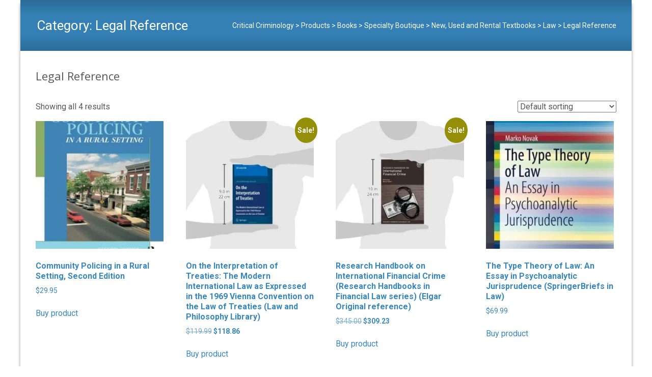

--- FILE ---
content_type: text/html; charset=UTF-8
request_url: https://critcrim.org/product-category/283155-books/2349030011-specialty-boutique/465600-new-used-and-rental-textbooks/468222-law/491516-legal-reference
body_size: 17494
content:
<!DOCTYPE html>
<html lang="en-US">
<head>
	<meta charset="UTF-8">
	<meta name="viewport" content="width=device-width">
	 
	<link rel="profile" href="http://gmpg.org/xfn/11">
	<link rel="pingback" href="https://critcrim.org/xmlrpc.php">
	<title>Legal Reference &#8211; Critical Criminology</title>
<meta name='robots' content='max-image-preview:large' />
	<style>img:is([sizes="auto" i], [sizes^="auto," i]) { contain-intrinsic-size: 3000px 1500px }</style>
	<script>window._wca = window._wca || [];</script>
<link rel='dns-prefetch' href='//stats.wp.com' />
<link rel='dns-prefetch' href='//secure.gravatar.com' />
<link rel='dns-prefetch' href='//cdn.jsdelivr.net' />
<link rel='dns-prefetch' href='//netdna.bootstrapcdn.com' />
<link rel='dns-prefetch' href='//maxcdn.bootstrapcdn.com' />
<link rel='dns-prefetch' href='//fonts.googleapis.com' />
<link rel='dns-prefetch' href='//v0.wordpress.com' />
<link rel='preconnect' href='//i0.wp.com' />
<link rel="alternate" type="application/rss+xml" title="Critical Criminology &raquo; Feed" href="https://critcrim.org/feed" />
<link rel="alternate" type="application/rss+xml" title="Critical Criminology &raquo; Comments Feed" href="https://critcrim.org/comments/feed" />
<link rel="alternate" type="application/rss+xml" title="Critical Criminology &raquo; Legal Reference Category Feed" href="https://critcrim.org/product-category/283155-books/2349030011-specialty-boutique/465600-new-used-and-rental-textbooks/468222-law/491516-legal-reference/feed" />
<script type="text/javascript">
/* <![CDATA[ */
window._wpemojiSettings = {"baseUrl":"https:\/\/s.w.org\/images\/core\/emoji\/16.0.1\/72x72\/","ext":".png","svgUrl":"https:\/\/s.w.org\/images\/core\/emoji\/16.0.1\/svg\/","svgExt":".svg","source":{"concatemoji":"https:\/\/critcrim.org\/wp-includes\/js\/wp-emoji-release.min.js?ver=6.8.3"}};
/*! This file is auto-generated */
!function(s,n){var o,i,e;function c(e){try{var t={supportTests:e,timestamp:(new Date).valueOf()};sessionStorage.setItem(o,JSON.stringify(t))}catch(e){}}function p(e,t,n){e.clearRect(0,0,e.canvas.width,e.canvas.height),e.fillText(t,0,0);var t=new Uint32Array(e.getImageData(0,0,e.canvas.width,e.canvas.height).data),a=(e.clearRect(0,0,e.canvas.width,e.canvas.height),e.fillText(n,0,0),new Uint32Array(e.getImageData(0,0,e.canvas.width,e.canvas.height).data));return t.every(function(e,t){return e===a[t]})}function u(e,t){e.clearRect(0,0,e.canvas.width,e.canvas.height),e.fillText(t,0,0);for(var n=e.getImageData(16,16,1,1),a=0;a<n.data.length;a++)if(0!==n.data[a])return!1;return!0}function f(e,t,n,a){switch(t){case"flag":return n(e,"\ud83c\udff3\ufe0f\u200d\u26a7\ufe0f","\ud83c\udff3\ufe0f\u200b\u26a7\ufe0f")?!1:!n(e,"\ud83c\udde8\ud83c\uddf6","\ud83c\udde8\u200b\ud83c\uddf6")&&!n(e,"\ud83c\udff4\udb40\udc67\udb40\udc62\udb40\udc65\udb40\udc6e\udb40\udc67\udb40\udc7f","\ud83c\udff4\u200b\udb40\udc67\u200b\udb40\udc62\u200b\udb40\udc65\u200b\udb40\udc6e\u200b\udb40\udc67\u200b\udb40\udc7f");case"emoji":return!a(e,"\ud83e\udedf")}return!1}function g(e,t,n,a){var r="undefined"!=typeof WorkerGlobalScope&&self instanceof WorkerGlobalScope?new OffscreenCanvas(300,150):s.createElement("canvas"),o=r.getContext("2d",{willReadFrequently:!0}),i=(o.textBaseline="top",o.font="600 32px Arial",{});return e.forEach(function(e){i[e]=t(o,e,n,a)}),i}function t(e){var t=s.createElement("script");t.src=e,t.defer=!0,s.head.appendChild(t)}"undefined"!=typeof Promise&&(o="wpEmojiSettingsSupports",i=["flag","emoji"],n.supports={everything:!0,everythingExceptFlag:!0},e=new Promise(function(e){s.addEventListener("DOMContentLoaded",e,{once:!0})}),new Promise(function(t){var n=function(){try{var e=JSON.parse(sessionStorage.getItem(o));if("object"==typeof e&&"number"==typeof e.timestamp&&(new Date).valueOf()<e.timestamp+604800&&"object"==typeof e.supportTests)return e.supportTests}catch(e){}return null}();if(!n){if("undefined"!=typeof Worker&&"undefined"!=typeof OffscreenCanvas&&"undefined"!=typeof URL&&URL.createObjectURL&&"undefined"!=typeof Blob)try{var e="postMessage("+g.toString()+"("+[JSON.stringify(i),f.toString(),p.toString(),u.toString()].join(",")+"));",a=new Blob([e],{type:"text/javascript"}),r=new Worker(URL.createObjectURL(a),{name:"wpTestEmojiSupports"});return void(r.onmessage=function(e){c(n=e.data),r.terminate(),t(n)})}catch(e){}c(n=g(i,f,p,u))}t(n)}).then(function(e){for(var t in e)n.supports[t]=e[t],n.supports.everything=n.supports.everything&&n.supports[t],"flag"!==t&&(n.supports.everythingExceptFlag=n.supports.everythingExceptFlag&&n.supports[t]);n.supports.everythingExceptFlag=n.supports.everythingExceptFlag&&!n.supports.flag,n.DOMReady=!1,n.readyCallback=function(){n.DOMReady=!0}}).then(function(){return e}).then(function(){var e;n.supports.everything||(n.readyCallback(),(e=n.source||{}).concatemoji?t(e.concatemoji):e.wpemoji&&e.twemoji&&(t(e.twemoji),t(e.wpemoji)))}))}((window,document),window._wpemojiSettings);
/* ]]> */
</script>
<style id='wp-emoji-styles-inline-css' type='text/css'>

	img.wp-smiley, img.emoji {
		display: inline !important;
		border: none !important;
		box-shadow: none !important;
		height: 1em !important;
		width: 1em !important;
		margin: 0 0.07em !important;
		vertical-align: -0.1em !important;
		background: none !important;
		padding: 0 !important;
	}
</style>
<link rel='stylesheet' id='wp-block-library-css' href='https://critcrim.org/wp-includes/css/dist/block-library/style.min.css?ver=6.8.3' type='text/css' media='all' />
<style id='wp-block-library-theme-inline-css' type='text/css'>
.wp-block-audio :where(figcaption){color:#555;font-size:13px;text-align:center}.is-dark-theme .wp-block-audio :where(figcaption){color:#ffffffa6}.wp-block-audio{margin:0 0 1em}.wp-block-code{border:1px solid #ccc;border-radius:4px;font-family:Menlo,Consolas,monaco,monospace;padding:.8em 1em}.wp-block-embed :where(figcaption){color:#555;font-size:13px;text-align:center}.is-dark-theme .wp-block-embed :where(figcaption){color:#ffffffa6}.wp-block-embed{margin:0 0 1em}.blocks-gallery-caption{color:#555;font-size:13px;text-align:center}.is-dark-theme .blocks-gallery-caption{color:#ffffffa6}:root :where(.wp-block-image figcaption){color:#555;font-size:13px;text-align:center}.is-dark-theme :root :where(.wp-block-image figcaption){color:#ffffffa6}.wp-block-image{margin:0 0 1em}.wp-block-pullquote{border-bottom:4px solid;border-top:4px solid;color:currentColor;margin-bottom:1.75em}.wp-block-pullquote cite,.wp-block-pullquote footer,.wp-block-pullquote__citation{color:currentColor;font-size:.8125em;font-style:normal;text-transform:uppercase}.wp-block-quote{border-left:.25em solid;margin:0 0 1.75em;padding-left:1em}.wp-block-quote cite,.wp-block-quote footer{color:currentColor;font-size:.8125em;font-style:normal;position:relative}.wp-block-quote:where(.has-text-align-right){border-left:none;border-right:.25em solid;padding-left:0;padding-right:1em}.wp-block-quote:where(.has-text-align-center){border:none;padding-left:0}.wp-block-quote.is-large,.wp-block-quote.is-style-large,.wp-block-quote:where(.is-style-plain){border:none}.wp-block-search .wp-block-search__label{font-weight:700}.wp-block-search__button{border:1px solid #ccc;padding:.375em .625em}:where(.wp-block-group.has-background){padding:1.25em 2.375em}.wp-block-separator.has-css-opacity{opacity:.4}.wp-block-separator{border:none;border-bottom:2px solid;margin-left:auto;margin-right:auto}.wp-block-separator.has-alpha-channel-opacity{opacity:1}.wp-block-separator:not(.is-style-wide):not(.is-style-dots){width:100px}.wp-block-separator.has-background:not(.is-style-dots){border-bottom:none;height:1px}.wp-block-separator.has-background:not(.is-style-wide):not(.is-style-dots){height:2px}.wp-block-table{margin:0 0 1em}.wp-block-table td,.wp-block-table th{word-break:normal}.wp-block-table :where(figcaption){color:#555;font-size:13px;text-align:center}.is-dark-theme .wp-block-table :where(figcaption){color:#ffffffa6}.wp-block-video :where(figcaption){color:#555;font-size:13px;text-align:center}.is-dark-theme .wp-block-video :where(figcaption){color:#ffffffa6}.wp-block-video{margin:0 0 1em}:root :where(.wp-block-template-part.has-background){margin-bottom:0;margin-top:0;padding:1.25em 2.375em}
</style>
<style id='classic-theme-styles-inline-css' type='text/css'>
/*! This file is auto-generated */
.wp-block-button__link{color:#fff;background-color:#32373c;border-radius:9999px;box-shadow:none;text-decoration:none;padding:calc(.667em + 2px) calc(1.333em + 2px);font-size:1.125em}.wp-block-file__button{background:#32373c;color:#fff;text-decoration:none}
</style>
<link rel='stylesheet' id='mediaelement-css' href='https://critcrim.org/wp-includes/js/mediaelement/mediaelementplayer-legacy.min.css?ver=4.2.17' type='text/css' media='all' />
<link rel='stylesheet' id='wp-mediaelement-css' href='https://critcrim.org/wp-includes/js/mediaelement/wp-mediaelement.min.css?ver=6.8.3' type='text/css' media='all' />
<style id='jetpack-sharing-buttons-style-inline-css' type='text/css'>
.jetpack-sharing-buttons__services-list{display:flex;flex-direction:row;flex-wrap:wrap;gap:0;list-style-type:none;margin:5px;padding:0}.jetpack-sharing-buttons__services-list.has-small-icon-size{font-size:12px}.jetpack-sharing-buttons__services-list.has-normal-icon-size{font-size:16px}.jetpack-sharing-buttons__services-list.has-large-icon-size{font-size:24px}.jetpack-sharing-buttons__services-list.has-huge-icon-size{font-size:36px}@media print{.jetpack-sharing-buttons__services-list{display:none!important}}.editor-styles-wrapper .wp-block-jetpack-sharing-buttons{gap:0;padding-inline-start:0}ul.jetpack-sharing-buttons__services-list.has-background{padding:1.25em 2.375em}
</style>
<style id='global-styles-inline-css' type='text/css'>
:root{--wp--preset--aspect-ratio--square: 1;--wp--preset--aspect-ratio--4-3: 4/3;--wp--preset--aspect-ratio--3-4: 3/4;--wp--preset--aspect-ratio--3-2: 3/2;--wp--preset--aspect-ratio--2-3: 2/3;--wp--preset--aspect-ratio--16-9: 16/9;--wp--preset--aspect-ratio--9-16: 9/16;--wp--preset--color--black: #000000;--wp--preset--color--cyan-bluish-gray: #abb8c3;--wp--preset--color--white: #ffffff;--wp--preset--color--pale-pink: #f78da7;--wp--preset--color--vivid-red: #cf2e2e;--wp--preset--color--luminous-vivid-orange: #ff6900;--wp--preset--color--luminous-vivid-amber: #fcb900;--wp--preset--color--light-green-cyan: #7bdcb5;--wp--preset--color--vivid-green-cyan: #00d084;--wp--preset--color--pale-cyan-blue: #8ed1fc;--wp--preset--color--vivid-cyan-blue: #0693e3;--wp--preset--color--vivid-purple: #9b51e0;--wp--preset--gradient--vivid-cyan-blue-to-vivid-purple: linear-gradient(135deg,rgba(6,147,227,1) 0%,rgb(155,81,224) 100%);--wp--preset--gradient--light-green-cyan-to-vivid-green-cyan: linear-gradient(135deg,rgb(122,220,180) 0%,rgb(0,208,130) 100%);--wp--preset--gradient--luminous-vivid-amber-to-luminous-vivid-orange: linear-gradient(135deg,rgba(252,185,0,1) 0%,rgba(255,105,0,1) 100%);--wp--preset--gradient--luminous-vivid-orange-to-vivid-red: linear-gradient(135deg,rgba(255,105,0,1) 0%,rgb(207,46,46) 100%);--wp--preset--gradient--very-light-gray-to-cyan-bluish-gray: linear-gradient(135deg,rgb(238,238,238) 0%,rgb(169,184,195) 100%);--wp--preset--gradient--cool-to-warm-spectrum: linear-gradient(135deg,rgb(74,234,220) 0%,rgb(151,120,209) 20%,rgb(207,42,186) 40%,rgb(238,44,130) 60%,rgb(251,105,98) 80%,rgb(254,248,76) 100%);--wp--preset--gradient--blush-light-purple: linear-gradient(135deg,rgb(255,206,236) 0%,rgb(152,150,240) 100%);--wp--preset--gradient--blush-bordeaux: linear-gradient(135deg,rgb(254,205,165) 0%,rgb(254,45,45) 50%,rgb(107,0,62) 100%);--wp--preset--gradient--luminous-dusk: linear-gradient(135deg,rgb(255,203,112) 0%,rgb(199,81,192) 50%,rgb(65,88,208) 100%);--wp--preset--gradient--pale-ocean: linear-gradient(135deg,rgb(255,245,203) 0%,rgb(182,227,212) 50%,rgb(51,167,181) 100%);--wp--preset--gradient--electric-grass: linear-gradient(135deg,rgb(202,248,128) 0%,rgb(113,206,126) 100%);--wp--preset--gradient--midnight: linear-gradient(135deg,rgb(2,3,129) 0%,rgb(40,116,252) 100%);--wp--preset--font-size--small: 13px;--wp--preset--font-size--medium: 20px;--wp--preset--font-size--large: 36px;--wp--preset--font-size--x-large: 42px;--wp--preset--spacing--20: 0.44rem;--wp--preset--spacing--30: 0.67rem;--wp--preset--spacing--40: 1rem;--wp--preset--spacing--50: 1.5rem;--wp--preset--spacing--60: 2.25rem;--wp--preset--spacing--70: 3.38rem;--wp--preset--spacing--80: 5.06rem;--wp--preset--shadow--natural: 6px 6px 9px rgba(0, 0, 0, 0.2);--wp--preset--shadow--deep: 12px 12px 50px rgba(0, 0, 0, 0.4);--wp--preset--shadow--sharp: 6px 6px 0px rgba(0, 0, 0, 0.2);--wp--preset--shadow--outlined: 6px 6px 0px -3px rgba(255, 255, 255, 1), 6px 6px rgba(0, 0, 0, 1);--wp--preset--shadow--crisp: 6px 6px 0px rgba(0, 0, 0, 1);}:where(.is-layout-flex){gap: 0.5em;}:where(.is-layout-grid){gap: 0.5em;}body .is-layout-flex{display: flex;}.is-layout-flex{flex-wrap: wrap;align-items: center;}.is-layout-flex > :is(*, div){margin: 0;}body .is-layout-grid{display: grid;}.is-layout-grid > :is(*, div){margin: 0;}:where(.wp-block-columns.is-layout-flex){gap: 2em;}:where(.wp-block-columns.is-layout-grid){gap: 2em;}:where(.wp-block-post-template.is-layout-flex){gap: 1.25em;}:where(.wp-block-post-template.is-layout-grid){gap: 1.25em;}.has-black-color{color: var(--wp--preset--color--black) !important;}.has-cyan-bluish-gray-color{color: var(--wp--preset--color--cyan-bluish-gray) !important;}.has-white-color{color: var(--wp--preset--color--white) !important;}.has-pale-pink-color{color: var(--wp--preset--color--pale-pink) !important;}.has-vivid-red-color{color: var(--wp--preset--color--vivid-red) !important;}.has-luminous-vivid-orange-color{color: var(--wp--preset--color--luminous-vivid-orange) !important;}.has-luminous-vivid-amber-color{color: var(--wp--preset--color--luminous-vivid-amber) !important;}.has-light-green-cyan-color{color: var(--wp--preset--color--light-green-cyan) !important;}.has-vivid-green-cyan-color{color: var(--wp--preset--color--vivid-green-cyan) !important;}.has-pale-cyan-blue-color{color: var(--wp--preset--color--pale-cyan-blue) !important;}.has-vivid-cyan-blue-color{color: var(--wp--preset--color--vivid-cyan-blue) !important;}.has-vivid-purple-color{color: var(--wp--preset--color--vivid-purple) !important;}.has-black-background-color{background-color: var(--wp--preset--color--black) !important;}.has-cyan-bluish-gray-background-color{background-color: var(--wp--preset--color--cyan-bluish-gray) !important;}.has-white-background-color{background-color: var(--wp--preset--color--white) !important;}.has-pale-pink-background-color{background-color: var(--wp--preset--color--pale-pink) !important;}.has-vivid-red-background-color{background-color: var(--wp--preset--color--vivid-red) !important;}.has-luminous-vivid-orange-background-color{background-color: var(--wp--preset--color--luminous-vivid-orange) !important;}.has-luminous-vivid-amber-background-color{background-color: var(--wp--preset--color--luminous-vivid-amber) !important;}.has-light-green-cyan-background-color{background-color: var(--wp--preset--color--light-green-cyan) !important;}.has-vivid-green-cyan-background-color{background-color: var(--wp--preset--color--vivid-green-cyan) !important;}.has-pale-cyan-blue-background-color{background-color: var(--wp--preset--color--pale-cyan-blue) !important;}.has-vivid-cyan-blue-background-color{background-color: var(--wp--preset--color--vivid-cyan-blue) !important;}.has-vivid-purple-background-color{background-color: var(--wp--preset--color--vivid-purple) !important;}.has-black-border-color{border-color: var(--wp--preset--color--black) !important;}.has-cyan-bluish-gray-border-color{border-color: var(--wp--preset--color--cyan-bluish-gray) !important;}.has-white-border-color{border-color: var(--wp--preset--color--white) !important;}.has-pale-pink-border-color{border-color: var(--wp--preset--color--pale-pink) !important;}.has-vivid-red-border-color{border-color: var(--wp--preset--color--vivid-red) !important;}.has-luminous-vivid-orange-border-color{border-color: var(--wp--preset--color--luminous-vivid-orange) !important;}.has-luminous-vivid-amber-border-color{border-color: var(--wp--preset--color--luminous-vivid-amber) !important;}.has-light-green-cyan-border-color{border-color: var(--wp--preset--color--light-green-cyan) !important;}.has-vivid-green-cyan-border-color{border-color: var(--wp--preset--color--vivid-green-cyan) !important;}.has-pale-cyan-blue-border-color{border-color: var(--wp--preset--color--pale-cyan-blue) !important;}.has-vivid-cyan-blue-border-color{border-color: var(--wp--preset--color--vivid-cyan-blue) !important;}.has-vivid-purple-border-color{border-color: var(--wp--preset--color--vivid-purple) !important;}.has-vivid-cyan-blue-to-vivid-purple-gradient-background{background: var(--wp--preset--gradient--vivid-cyan-blue-to-vivid-purple) !important;}.has-light-green-cyan-to-vivid-green-cyan-gradient-background{background: var(--wp--preset--gradient--light-green-cyan-to-vivid-green-cyan) !important;}.has-luminous-vivid-amber-to-luminous-vivid-orange-gradient-background{background: var(--wp--preset--gradient--luminous-vivid-amber-to-luminous-vivid-orange) !important;}.has-luminous-vivid-orange-to-vivid-red-gradient-background{background: var(--wp--preset--gradient--luminous-vivid-orange-to-vivid-red) !important;}.has-very-light-gray-to-cyan-bluish-gray-gradient-background{background: var(--wp--preset--gradient--very-light-gray-to-cyan-bluish-gray) !important;}.has-cool-to-warm-spectrum-gradient-background{background: var(--wp--preset--gradient--cool-to-warm-spectrum) !important;}.has-blush-light-purple-gradient-background{background: var(--wp--preset--gradient--blush-light-purple) !important;}.has-blush-bordeaux-gradient-background{background: var(--wp--preset--gradient--blush-bordeaux) !important;}.has-luminous-dusk-gradient-background{background: var(--wp--preset--gradient--luminous-dusk) !important;}.has-pale-ocean-gradient-background{background: var(--wp--preset--gradient--pale-ocean) !important;}.has-electric-grass-gradient-background{background: var(--wp--preset--gradient--electric-grass) !important;}.has-midnight-gradient-background{background: var(--wp--preset--gradient--midnight) !important;}.has-small-font-size{font-size: var(--wp--preset--font-size--small) !important;}.has-medium-font-size{font-size: var(--wp--preset--font-size--medium) !important;}.has-large-font-size{font-size: var(--wp--preset--font-size--large) !important;}.has-x-large-font-size{font-size: var(--wp--preset--font-size--x-large) !important;}
:where(.wp-block-post-template.is-layout-flex){gap: 1.25em;}:where(.wp-block-post-template.is-layout-grid){gap: 1.25em;}
:where(.wp-block-columns.is-layout-flex){gap: 2em;}:where(.wp-block-columns.is-layout-grid){gap: 2em;}
:root :where(.wp-block-pullquote){font-size: 1.5em;line-height: 1.6;}
</style>
<link rel='stylesheet' id='titan-adminbar-styles-css' href='https://critcrim.org/wp-content/plugins/anti-spam/assets/css/admin-bar.css?ver=7.4.0' type='text/css' media='all' />
<link rel='stylesheet' id='font-awesome-css' href='//netdna.bootstrapcdn.com/font-awesome/4.1.0/css/font-awesome.min.css?ver=4.1.0' type='text/css' media='all' />
<link rel='stylesheet' id='owl-carousel-css' href='https://critcrim.org/wp-content/plugins/templatesnext-toolkit/css/owl.carousel.css?ver=2.2.1' type='text/css' media='all' />
<link rel='stylesheet' id='owl-carousel-transitions-css' href='https://critcrim.org/wp-content/plugins/templatesnext-toolkit/css/owl.transitions.css?ver=1.3.2' type='text/css' media='all' />
<link rel='stylesheet' id='colorbox-css' href='https://critcrim.org/wp-content/plugins/templatesnext-toolkit/css/colorbox.css?ver=1.5.14' type='text/css' media='all' />
<link rel='stylesheet' id='animate-css' href='https://critcrim.org/wp-content/plugins/templatesnext-toolkit/css/animate.css?ver=3.5.1' type='text/css' media='all' />
<link rel='stylesheet' id='tx-style-css' href='https://critcrim.org/wp-content/plugins/templatesnext-toolkit/css/tx-style.css?ver=1.01' type='text/css' media='all' />
<link rel='stylesheet' id='woocommerce-layout-css' href='https://critcrim.org/wp-content/plugins/woocommerce/assets/css/woocommerce-layout.css?ver=10.3.7' type='text/css' media='all' />
<style id='woocommerce-layout-inline-css' type='text/css'>

	.infinite-scroll .woocommerce-pagination {
		display: none;
	}
</style>
<link rel='stylesheet' id='woocommerce-smallscreen-css' href='https://critcrim.org/wp-content/plugins/woocommerce/assets/css/woocommerce-smallscreen.css?ver=10.3.7' type='text/css' media='only screen and (max-width: 768px)' />
<link rel='stylesheet' id='woocommerce-general-css' href='https://critcrim.org/wp-content/plugins/woocommerce/assets/css/woocommerce.css?ver=10.3.7' type='text/css' media='all' />
<style id='woocommerce-inline-inline-css' type='text/css'>
.woocommerce form .form-row .required { visibility: visible; }
</style>
<link rel='stylesheet' id='cff-css' href='https://critcrim.org/wp-content/plugins/custom-facebook-feed/assets/css/cff-style.min.css?ver=4.3.4' type='text/css' media='all' />
<link rel='stylesheet' id='sb-font-awesome-css' href='https://maxcdn.bootstrapcdn.com/font-awesome/4.7.0/css/font-awesome.min.css?ver=6.8.3' type='text/css' media='all' />
<link rel='stylesheet' id='hostinger-reach-subscription-block-css' href='https://critcrim.org/wp-content/plugins/hostinger-reach/frontend/dist/blocks/subscription.css?ver=1764275904' type='text/css' media='all' />
<link rel='stylesheet' id='brands-styles-css' href='https://critcrim.org/wp-content/plugins/woocommerce/assets/css/brands.css?ver=10.3.7' type='text/css' media='all' />
<link rel='stylesheet' id='itransform-fonts-css' href='//fonts.googleapis.com/css?family=Open+Sans%3A300%2C400%2C700%2C300italic%2C400italic%2C700italic%7CRoboto%3A300%2C400%2C700&#038;subset=latin%2Clatin-ext' type='text/css' media='all' />
<link rel='stylesheet' id='genericons-css' href='https://critcrim.org/wp-content/plugins/jetpack/_inc/genericons/genericons/genericons.css?ver=3.1' type='text/css' media='all' />
<link rel='stylesheet' id='side-menu-css' href='https://critcrim.org/wp-content/themes/i-transform/css/jquery.sidr.dark.css?ver=2015-01-12' type='text/css' media='all' />
<link rel='stylesheet' id='itrans-slider-css' href='https://critcrim.org/wp-content/themes/i-transform/css/itrans-slider.css?ver=2015-01-12' type='text/css' media='all' />
<link rel='stylesheet' id='itransform-style-css' href='https://critcrim.org/wp-content/themes/i-transform/style.css?ver=2016-09-26' type='text/css' media='all' />
<!--[if lt IE 9]>
<link rel='stylesheet' id='itransform-ie-css' href='https://critcrim.org/wp-content/themes/i-transform/css/ie.css?ver=2016-07-18' type='text/css' media='all' />
<![endif]-->
<link rel='stylesheet' id='itrans-extra-stylesheet-css' href='https://critcrim.org/wp-content/themes/i-transform/css/extra-style.css?ver=2016-03-11' type='text/css' media='all' />
<style id='itrans-extra-stylesheet-inline-css' type='text/css'>
 .site { max-width: 1200px; } 
</style>
<!--n2css--><!--n2js--><script type="text/javascript" src="https://critcrim.org/wp-includes/js/tinymce/tinymce.min.js?ver=49110-20250317" id="wp-tinymce-root-js"></script>
<script type="text/javascript" src="https://critcrim.org/wp-includes/js/tinymce/plugins/compat3x/plugin.min.js?ver=49110-20250317" id="wp-tinymce-js"></script>
<script type="text/javascript" src="https://critcrim.org/wp-includes/js/jquery/jquery.min.js?ver=3.7.1" id="jquery-core-js"></script>
<script type="text/javascript" src="https://critcrim.org/wp-includes/js/jquery/jquery-migrate.min.js?ver=3.4.1" id="jquery-migrate-js"></script>
<script type="text/javascript" src="https://critcrim.org/wp-content/plugins/woocommerce/assets/js/jquery-blockui/jquery.blockUI.min.js?ver=2.7.0-wc.10.3.7" id="wc-jquery-blockui-js" defer="defer" data-wp-strategy="defer"></script>
<script type="text/javascript" id="wc-add-to-cart-js-extra">
/* <![CDATA[ */
var wc_add_to_cart_params = {"ajax_url":"\/wp-admin\/admin-ajax.php","wc_ajax_url":"\/?wc-ajax=%%endpoint%%","i18n_view_cart":"View cart","cart_url":"https:\/\/critcrim.org\/learning\/shop\/cart","is_cart":"","cart_redirect_after_add":"no"};
/* ]]> */
</script>
<script type="text/javascript" src="https://critcrim.org/wp-content/plugins/woocommerce/assets/js/frontend/add-to-cart.min.js?ver=10.3.7" id="wc-add-to-cart-js" defer="defer" data-wp-strategy="defer"></script>
<script type="text/javascript" src="https://critcrim.org/wp-content/plugins/woocommerce/assets/js/js-cookie/js.cookie.min.js?ver=2.1.4-wc.10.3.7" id="wc-js-cookie-js" defer="defer" data-wp-strategy="defer"></script>
<script type="text/javascript" id="woocommerce-js-extra">
/* <![CDATA[ */
var woocommerce_params = {"ajax_url":"\/wp-admin\/admin-ajax.php","wc_ajax_url":"\/?wc-ajax=%%endpoint%%","i18n_password_show":"Show password","i18n_password_hide":"Hide password"};
/* ]]> */
</script>
<script type="text/javascript" src="https://critcrim.org/wp-content/plugins/woocommerce/assets/js/frontend/woocommerce.min.js?ver=10.3.7" id="woocommerce-js" defer="defer" data-wp-strategy="defer"></script>
<script type="text/javascript" src="https://stats.wp.com/s-202605.js" id="woocommerce-analytics-js" defer="defer" data-wp-strategy="defer"></script>
<link rel="https://api.w.org/" href="https://critcrim.org/wp-json/" /><link rel="alternate" title="JSON" type="application/json" href="https://critcrim.org/wp-json/wp/v2/product_cat/236" /><link rel="EditURI" type="application/rsd+xml" title="RSD" href="https://critcrim.org/xmlrpc.php?rsd" />
<meta name="generator" content="WordPress 6.8.3" />
<meta name="generator" content="WooCommerce 10.3.7" />
<style type="text/css" id="custom-style">
a { color: #3787be;}a:visited { color: #3787be;}input:focus, textarea:focus {border: 1px solid #3787be;}button,input[type="submit"],input[type="button"],input[type="reset"] {background: #3787be; }.nav-container .current_page_item > a > span,.nav-container .current_page_ancestor > a > span,.nav-container .current-menu-item > a span,.nav-container .current-menu-ancestor > a > span,.nav-container li a:hover span {	background-color: #3787be; /* variable color */}.nav-container li:hover > a,.nav-container li a:hover {	color: #3787be;}.nav-container .sub-menu,.nav-container .children {	border: 1px solid #e7e7e7;	border-top: 2px solid #3787be; /* variable color */}.ibanner {	background-color: #3787be;}.ibanner,.tx-folio-img .folio-links .folio-linkico, .tx-folio-img .folio-links .folio-zoomico {	background-color: #3787be;}.da-dots span.da-dots-current { background-color: #3787be;}div#ft-post div.entry-thumbnail:hover > div.comments-link { background-color: #3787be;}.entry-header h1.entry-title a:hover { color: #3787be; }.entry-header > div.entry-meta a:hover { color: #3787be; }.featured-area div.entry-summary > p > a.moretag:hover {	background-color: #3787be;}.site-content .post div.meta-img div.entry-thumbnail img {	border-top: 2px solid #3787be;}.site-content div.entry-thumbnail .stickyonimg,.site-content div.entry-thumbnail .dateonimg {	background-color: #3787be;}.site-content div.entry-nothumb .stickyonimg,.site-content div.entry-nothumb .dateonimg {	background-color: #3787be;}.entry-meta a {	color: #3787be;}.entry-content a,.comment-content a {	color: #3787be;}.format-status .entry-content .page-links a,.format-gallery .entry-content .page-links a,.format-chat .entry-content .page-links a,.format-quote .entry-content .page-links a,.page-links a {	background: #3787be;	border: 1px solid #3787be;	color: #ffffff;}.format-gallery .entry-content .page-links a:hover,.format-audio .entry-content .page-links a:hover,.format-status .entry-content .page-links a:hover,.format-video .entry-content .page-links a:hover,.format-chat .entry-content .page-links a:hover,.format-quote .entry-content .page-links a:hover,.page-links a:hover {	color: #3787be;}.iheader {background-color: #3787be;}.iheader.front { background-color: #3787be;}.navigation a { color: #3787be;}.paging-navigation div.navigation > ul > li a:hover,.paging-navigation div.navigation > ul > li.active > a {	color: #3787be;	border-color: #3787be;}.comment-author .fn,.comment-author .url,.comment-reply-link,.comment-reply-login {	color: #3787be;}.comment-body a,.comment-meta,.comment-meta a {	color: #3787be;}.widget a:hover {	color: #3787be;}.widget_calendar a:hover {	background-color: #3787be;	color: #ffffff;	}.widget_calendar td#next a:hover,.widget_calendar td#prev a:hover {	background-color: #3787be;	color: #ffffff;	}.site-footer div.widget-area .widget a:hover {	color: #3787be;}.site-main div.widget-area .widget_calendar a:hover,.site-footer div.widget-area .widget_calendar a:hover {	background-color: #3787be;	color: #ffffff;	}.da-dots > span > span {background-color: #3787be;}.widget a:visited,.entry-header h1.entry-title a:visited {	color: #474747;}.widget a:hover,.entry-header h1.entry-title a:hover {	color: #3787be;}.error404 .page-title:before,.entry-content a, .comment-content a {	color: #3787be;}.format-status {	background-color: #3787be;}.content-area .tx-service .tx-service-icon span {	color: #3787be;	border-color:  #3787be;}.content-area .tx-service:hover .tx-service-icon span {	background-color: #3787be;}.content-area .tx-service .tx-service-icon span i {	color: #3787be;	}.content-area .tx-service:hover .tx-service-icon span i {	color: #FFFFFF;	}.post .post-mainpart .entry-summary a.moretag {color: #FFFFFF; background-color: #3787be;}</style>
	<noscript><style>.woocommerce-product-gallery{ opacity: 1 !important; }</style></noscript>
	<meta name="bmi-version" content="2.0.0" />      <script defer type="text/javascript" id="bmip-js-inline-remove-js">
        function objectToQueryString(obj){
          return Object.keys(obj).map(key => key + '=' + obj[key]).join('&');
        }

        function globalBMIKeepAlive() {
          let xhr = new XMLHttpRequest();
          let data = { action: "bmip_keepalive", token: "bmip", f: "refresh" };
          let url = 'https://critcrim.org/wp-admin/admin-ajax.php' + '?' + objectToQueryString(data);
          xhr.open('POST', url, true);
          xhr.setRequestHeader("X-Requested-With", "XMLHttpRequest");
          xhr.onreadystatechange = function () {
            if (xhr.readyState === 4) {
              let response;
              if (response = JSON.parse(xhr.responseText)) {
                if (typeof response.status != 'undefined' && response.status === 'success') {
                  //setTimeout(globalBMIKeepAlive, 3000);
                } else {
                  //setTimeout(globalBMIKeepAlive, 20000);
                }
              }
            }
          };

          xhr.send(JSON.stringify(data));
        }

        document.querySelector('#bmip-js-inline-remove-js').remove();
      </script>
      
<!-- Jetpack Open Graph Tags -->
<meta property="og:type" content="website" />
<meta property="og:title" content="Legal Reference &#8211; Critical Criminology" />
<meta property="og:url" content="https://critcrim.org/product-category/283155-books/2349030011-specialty-boutique/465600-new-used-and-rental-textbooks/468222-law/491516-legal-reference" />
<meta property="og:site_name" content="Critical Criminology" />
<meta property="og:image" content="https://i0.wp.com/critcrim.org/wp-content/uploads/2016/05/cropped-critcrimcloud_square-1.jpg?fit=512%2C512&#038;ssl=1" />
<meta property="og:image:width" content="512" />
<meta property="og:image:height" content="512" />
<meta property="og:image:alt" content="" />
<meta property="og:locale" content="en_US" />

<!-- End Jetpack Open Graph Tags -->
<link rel="icon" href="https://i0.wp.com/critcrim.org/wp-content/uploads/2016/05/cropped-critcrimcloud_square-1.jpg?fit=32%2C32&#038;ssl=1" sizes="32x32" />
<link rel="icon" href="https://i0.wp.com/critcrim.org/wp-content/uploads/2016/05/cropped-critcrimcloud_square-1.jpg?fit=192%2C192&#038;ssl=1" sizes="192x192" />
<link rel="apple-touch-icon" href="https://i0.wp.com/critcrim.org/wp-content/uploads/2016/05/cropped-critcrimcloud_square-1.jpg?fit=180%2C180&#038;ssl=1" />
<meta name="msapplication-TileImage" content="https://i0.wp.com/critcrim.org/wp-content/uploads/2016/05/cropped-critcrimcloud_square-1.jpg?fit=270%2C270&#038;ssl=1" />
<style id="kirki-inline-styles">body{background:rgba(255,255,255, 1);background-color:rgba(255,255,255, 1);background-repeat:repeat;background-position:center center;background-attachment:scroll;-webkit-background-size:cover;-moz-background-size:cover;-ms-background-size:cover;-o-background-size:cover;background-size:cover;}.site .ibanner, .site .da-dots span.da-dots-current{background-repeat:repeat;background-position:center center;background-attachment:scroll;-webkit-background-size:cover;-moz-background-size:cover;-ms-background-size:cover;-o-background-size:cover;background-size:cover;}</style></head>

<body class="archive tax-product_cat term-491516-legal-reference term-236 wp-theme-i-transform theme-i-transform woocommerce woocommerce-page woocommerce-no-js onecol-blog single-author">
		<div id="page" class="hfeed site">
    	
                
        
                <!-- #Banner -->
        	
			<div class="iheader">
				<div class="titlebar">
             
					<h1 class="entry-title">Category: <span>Legal Reference</span></h1>                    
											<div class="breadcrumb">
					<!-- Breadcrumb NavXT 7.4.1 -->
<span property="itemListElement" typeof="ListItem"><a property="item" typeof="WebPage" title="Go to Critical Criminology." href="https://critcrim.org" class="home" ><span property="name">Critical Criminology</span></a><meta property="position" content="1"></span> &gt; <span property="itemListElement" typeof="ListItem"><a property="item" typeof="WebPage" title="Go to Products." href="https://critcrim.org/learning/shop" class="archive post-product-archive" ><span property="name">Products</span></a><meta property="position" content="2"></span> &gt; <span property="itemListElement" typeof="ListItem"><a property="item" typeof="WebPage" title="Go to the Books Category archives." href="https://critcrim.org/product-category/283155-books" class="taxonomy product_cat" ><span property="name">Books</span></a><meta property="position" content="3"></span> &gt; <span property="itemListElement" typeof="ListItem"><a property="item" typeof="WebPage" title="Go to the Specialty Boutique Category archives." href="https://critcrim.org/product-category/283155-books/2349030011-specialty-boutique" class="taxonomy product_cat" ><span property="name">Specialty Boutique</span></a><meta property="position" content="4"></span> &gt; <span property="itemListElement" typeof="ListItem"><a property="item" typeof="WebPage" title="Go to the New, Used and Rental Textbooks Category archives." href="https://critcrim.org/product-category/283155-books/2349030011-specialty-boutique/465600-new-used-and-rental-textbooks" class="taxonomy product_cat" ><span property="name">New, Used and Rental Textbooks</span></a><meta property="position" content="5"></span> &gt; <span property="itemListElement" typeof="ListItem"><a property="item" typeof="WebPage" title="Go to the Law Category archives." href="https://critcrim.org/product-category/283155-books/2349030011-specialty-boutique/465600-new-used-and-rental-textbooks/468222-law" class="taxonomy product_cat" ><span property="name">Law</span></a><meta property="position" content="6"></span> &gt; <span property="itemListElement" typeof="ListItem"><span property="name" class="archive taxonomy product_cat current-item">Legal Reference</span><meta property="url" content="https://critcrim.org/product-category/283155-books/2349030011-specialty-boutique/465600-new-used-and-rental-textbooks/468222-law/491516-legal-reference"><meta property="position" content="7"></span>						</div>
									</div>
			</div>
        	
				<div id="main" class="site-main">

	<div id="primary" class="content-area">
		<div id="content" class="site-content" role="main">

						
			
				<h1 class="page-title">Legal Reference</h1>

			
			
			
				<div class="woocommerce-notices-wrapper"></div><p class="woocommerce-result-count" role="alert" aria-relevant="all" >
	Showing all 4 results</p>
<form class="woocommerce-ordering" method="get">
		<select
		name="orderby"
		class="orderby"
					aria-label="Shop order"
			>
					<option value="menu_order"  selected='selected'>Default sorting</option>
					<option value="popularity" >Sort by popularity</option>
					<option value="rating" >Sort by average rating</option>
					<option value="date" >Sort by latest</option>
					<option value="price" >Sort by price: low to high</option>
					<option value="price-desc" >Sort by price: high to low</option>
			</select>
	<input type="hidden" name="paged" value="1" />
	</form>

				<ul class="products columns-4">

																					<li class="product type-product post-1981 status-publish first instock product_cat-283155-books product_cat-491512-criminal-law product_cat-173489-criminal-law product_cat-11005-criminology product_cat-491452-criminology product_cat-468222-law product_cat-10777-law product_cat-5571262011-law-enforcement product_cat-10907-law-enforcement product_cat-173487-law-practice product_cat-491516-legal-reference product_cat-465600-new-used-and-rental-textbooks product_cat-491464-political-science product_cat-5571255011-politics-and-government product_cat-3377866011-politics-and-social-sciences product_cat-21-reference product_cat-10975-reference product_cat-11232-social-sciences product_cat-468214-social-sciences product_cat-2349030011-specialty-boutique product_cat-5571258011-specific-topics product_cat-1000-subjects has-post-thumbnail shipping-taxable product-type-external">
	<a href="https://critcrim.org/product/community-policing-in-a-rural-setting-second-edition" class="woocommerce-LoopProduct-link woocommerce-loop-product__link"><img width="300" height="300" src="https://i0.wp.com/critcrim.org/wp-content/uploads/2016/07/c684d91f2ac7.jpg?resize=300%2C300&amp;ssl=1" class="attachment-woocommerce_thumbnail size-woocommerce_thumbnail" alt="Community Policing in a Rural Setting, Second Edition" decoding="async" fetchpriority="high" srcset="https://i0.wp.com/critcrim.org/wp-content/uploads/2016/07/c684d91f2ac7.jpg?resize=150%2C150&amp;ssl=1 150w, https://i0.wp.com/critcrim.org/wp-content/uploads/2016/07/c684d91f2ac7.jpg?resize=180%2C180&amp;ssl=1 180w, https://i0.wp.com/critcrim.org/wp-content/uploads/2016/07/c684d91f2ac7.jpg?resize=300%2C300&amp;ssl=1 300w, https://i0.wp.com/critcrim.org/wp-content/uploads/2016/07/c684d91f2ac7.jpg?resize=220%2C220&amp;ssl=1 220w" sizes="(max-width: 300px) 100vw, 300px" data-attachment-id="1982" data-permalink="https://critcrim.org/?attachment_id=1982" data-orig-file="https://i0.wp.com/critcrim.org/wp-content/uploads/2016/07/c684d91f2ac7.jpg?fit=386%2C500&amp;ssl=1" data-orig-size="386,500" data-comments-opened="0" data-image-meta="{&quot;aperture&quot;:&quot;0&quot;,&quot;credit&quot;:&quot;&quot;,&quot;camera&quot;:&quot;&quot;,&quot;caption&quot;:&quot;&quot;,&quot;created_timestamp&quot;:&quot;0&quot;,&quot;copyright&quot;:&quot;&quot;,&quot;focal_length&quot;:&quot;0&quot;,&quot;iso&quot;:&quot;0&quot;,&quot;shutter_speed&quot;:&quot;0&quot;,&quot;title&quot;:&quot;&quot;,&quot;orientation&quot;:&quot;0&quot;}" data-image-title="Community Policing in a Rural Setting, Second Edition" data-image-description="" data-image-caption="" data-medium-file="https://i0.wp.com/critcrim.org/wp-content/uploads/2016/07/c684d91f2ac7.jpg?fit=232%2C300&amp;ssl=1" data-large-file="https://i0.wp.com/critcrim.org/wp-content/uploads/2016/07/c684d91f2ac7.jpg?fit=386%2C500&amp;ssl=1" /><h2 class="woocommerce-loop-product__title">Community Policing in a Rural Setting, Second Edition</h2>
	<span class="price"><span class="woocommerce-Price-amount amount"><bdi><span class="woocommerce-Price-currencySymbol">&#36;</span>29.95</bdi></span></span>
</a><a href="https://www.amazon.com/Community-Policing-Rural-Setting-Second/dp/1583605347?SubscriptionId=AKIAIRFIOGBHHHVEUTHQ&#038;tag=critcrim44-20&#038;linkCode=sp1&#038;camp=2025&#038;creative=165953&#038;creativeASIN=1583605347" aria-describedby="woocommerce_loop_add_to_cart_link_describedby_1981" data-quantity="1" class="button product_type_external" data-product_id="1981" data-product_sku="1583605347" aria-label="Buy &ldquo;Community Policing in a Rural Setting, Second Edition&rdquo;" rel="nofollow">Buy product</a>	<span id="woocommerce_loop_add_to_cart_link_describedby_1981" class="screen-reader-text">
			</span>
</li>
																	<li class="product type-product post-2277 status-publish instock product_cat-14282421-bibliographies-and-indexes product_cat-684285011-bibliographies-and-indexes product_cat-283155-books product_cat-10898-foreign-and-international-law product_cat-468206-humanities product_cat-468222-law product_cat-10777-law product_cat-173487-law-practice product_cat-491516-legal-reference product_cat-465600-new-used-and-rental-textbooks product_cat-11019-philosophy product_cat-16022411-philosophy product_cat-468232-philosophy product_cat-3377866011-politics-and-social-sciences product_cat-11891-publishing-and-books product_cat-21-reference product_cat-10975-reference product_cat-684283011-reference product_cat-2349030011-specialty-boutique product_cat-1000-subjects product_cat-5267707011-writing-research-and-publishing-guides has-post-thumbnail sale shipping-taxable product-type-external">
	<a href="https://critcrim.org/product/on-the-interpretation-of-treaties-the-modern-international-law-as-expressed-in-the-1969-vienna-convention-on-the-law-of-treaties-law-and-philosophy-library" class="woocommerce-LoopProduct-link woocommerce-loop-product__link">
	<span class="onsale">Sale!</span>
	<img width="300" height="300" src="https://i0.wp.com/critcrim.org/wp-content/uploads/2016/07/d2c78884dee8.jpg?resize=300%2C300&amp;ssl=1" class="attachment-woocommerce_thumbnail size-woocommerce_thumbnail" alt="On the Interpretation of Treaties: The Modern International Law as Expressed in the 1969 Vienna Convention on the Law of Treaties (Law and Philosophy Library)" decoding="async" srcset="https://i0.wp.com/critcrim.org/wp-content/uploads/2016/07/d2c78884dee8.jpg?resize=150%2C150&amp;ssl=1 150w, https://i0.wp.com/critcrim.org/wp-content/uploads/2016/07/d2c78884dee8.jpg?resize=180%2C180&amp;ssl=1 180w, https://i0.wp.com/critcrim.org/wp-content/uploads/2016/07/d2c78884dee8.jpg?resize=300%2C300&amp;ssl=1 300w, https://i0.wp.com/critcrim.org/wp-content/uploads/2016/07/d2c78884dee8.jpg?resize=220%2C220&amp;ssl=1 220w" sizes="(max-width: 300px) 100vw, 300px" data-attachment-id="2278" data-permalink="https://critcrim.org/?attachment_id=2278" data-orig-file="https://i0.wp.com/critcrim.org/wp-content/uploads/2016/07/d2c78884dee8.jpg?fit=375%2C500&amp;ssl=1" data-orig-size="375,500" data-comments-opened="0" data-image-meta="{&quot;aperture&quot;:&quot;0&quot;,&quot;credit&quot;:&quot;&quot;,&quot;camera&quot;:&quot;&quot;,&quot;caption&quot;:&quot;&quot;,&quot;created_timestamp&quot;:&quot;0&quot;,&quot;copyright&quot;:&quot;&quot;,&quot;focal_length&quot;:&quot;0&quot;,&quot;iso&quot;:&quot;0&quot;,&quot;shutter_speed&quot;:&quot;0&quot;,&quot;title&quot;:&quot;&quot;,&quot;orientation&quot;:&quot;0&quot;}" data-image-title="On the Interpretation of Treaties: The Modern International Law as Expressed in the 1969 Vienna Convention on the Law of Treaties (Law and Philosophy Library)" data-image-description="" data-image-caption="" data-medium-file="https://i0.wp.com/critcrim.org/wp-content/uploads/2016/07/d2c78884dee8.jpg?fit=225%2C300&amp;ssl=1" data-large-file="https://i0.wp.com/critcrim.org/wp-content/uploads/2016/07/d2c78884dee8.jpg?fit=375%2C500&amp;ssl=1" /><h2 class="woocommerce-loop-product__title">On the Interpretation of Treaties: The Modern International Law as Expressed in the 1969 Vienna Convention on the Law of Treaties (Law and Philosophy Library)</h2>
	<span class="price"><del aria-hidden="true"><span class="woocommerce-Price-amount amount"><bdi><span class="woocommerce-Price-currencySymbol">&#36;</span>119.99</bdi></span></del> <span class="screen-reader-text">Original price was: &#036;119.99.</span><ins aria-hidden="true"><span class="woocommerce-Price-amount amount"><bdi><span class="woocommerce-Price-currencySymbol">&#36;</span>118.86</bdi></span></ins><span class="screen-reader-text">Current price is: &#036;118.86.</span></span>
</a><a href="https://www.amazon.com/Interpretation-Treaties-International-Convention-Philosophy/dp/904817614X?SubscriptionId=AKIAIRFIOGBHHHVEUTHQ&#038;tag=critcrim44-20&#038;linkCode=sp1&#038;camp=2025&#038;creative=165953&#038;creativeASIN=904817614X" aria-describedby="woocommerce_loop_add_to_cart_link_describedby_2277" data-quantity="1" class="button product_type_external" data-product_id="2277" data-product_sku="904817614X" aria-label="Buy &ldquo;On the Interpretation of Treaties: The Modern International Law as Expressed in the 1969 Vienna Convention on the Law of Treaties (Law and Philosophy Library)&rdquo;" rel="nofollow">Buy product</a>	<span id="woocommerce_loop_add_to_cart_link_describedby_2277" class="screen-reader-text">
			</span>
</li>
																	<li class="product type-product post-2110 status-publish instock product_cat-283155-books product_cat-173486-business product_cat-491506-business-law product_cat-491512-criminal-law product_cat-173489-criminal-law product_cat-10879-franchising product_cat-468222-law product_cat-10777-law product_cat-173487-law-practice product_cat-491516-legal-reference product_cat-465600-new-used-and-rental-textbooks product_cat-10975-reference product_cat-21-reference product_cat-2349030011-specialty-boutique product_cat-1000-subjects has-post-thumbnail sale shipping-taxable product-type-external">
	<a href="https://critcrim.org/product/research-handbook-on-international-financial-crime-research-handbooks-in-financial-law-series-elgar-original-reference" class="woocommerce-LoopProduct-link woocommerce-loop-product__link">
	<span class="onsale">Sale!</span>
	<img width="300" height="300" src="https://i0.wp.com/critcrim.org/wp-content/uploads/2016/07/6e40d437273f.jpg?resize=300%2C300&amp;ssl=1" class="attachment-woocommerce_thumbnail size-woocommerce_thumbnail" alt="Research Handbook on International Financial Crime (Research Handbooks in Financial Law series) (Elgar Original reference)" decoding="async" srcset="https://i0.wp.com/critcrim.org/wp-content/uploads/2016/07/6e40d437273f.jpg?resize=150%2C150&amp;ssl=1 150w, https://i0.wp.com/critcrim.org/wp-content/uploads/2016/07/6e40d437273f.jpg?resize=180%2C180&amp;ssl=1 180w, https://i0.wp.com/critcrim.org/wp-content/uploads/2016/07/6e40d437273f.jpg?resize=300%2C300&amp;ssl=1 300w, https://i0.wp.com/critcrim.org/wp-content/uploads/2016/07/6e40d437273f.jpg?resize=220%2C220&amp;ssl=1 220w" sizes="(max-width: 300px) 100vw, 300px" data-attachment-id="2111" data-permalink="https://critcrim.org/?attachment_id=2111" data-orig-file="https://i0.wp.com/critcrim.org/wp-content/uploads/2016/07/6e40d437273f.jpg?fit=375%2C500&amp;ssl=1" data-orig-size="375,500" data-comments-opened="0" data-image-meta="{&quot;aperture&quot;:&quot;0&quot;,&quot;credit&quot;:&quot;&quot;,&quot;camera&quot;:&quot;&quot;,&quot;caption&quot;:&quot;&quot;,&quot;created_timestamp&quot;:&quot;0&quot;,&quot;copyright&quot;:&quot;&quot;,&quot;focal_length&quot;:&quot;0&quot;,&quot;iso&quot;:&quot;0&quot;,&quot;shutter_speed&quot;:&quot;0&quot;,&quot;title&quot;:&quot;&quot;,&quot;orientation&quot;:&quot;0&quot;}" data-image-title="Research Handbook on International Financial Crime (Research Handbooks in Financial Law series) (Elgar Original reference)" data-image-description="" data-image-caption="" data-medium-file="https://i0.wp.com/critcrim.org/wp-content/uploads/2016/07/6e40d437273f.jpg?fit=225%2C300&amp;ssl=1" data-large-file="https://i0.wp.com/critcrim.org/wp-content/uploads/2016/07/6e40d437273f.jpg?fit=375%2C500&amp;ssl=1" /><h2 class="woocommerce-loop-product__title">Research Handbook on International Financial Crime (Research Handbooks in Financial Law series) (Elgar Original reference)</h2>
	<span class="price"><del aria-hidden="true"><span class="woocommerce-Price-amount amount"><bdi><span class="woocommerce-Price-currencySymbol">&#36;</span>345.00</bdi></span></del> <span class="screen-reader-text">Original price was: &#036;345.00.</span><ins aria-hidden="true"><span class="woocommerce-Price-amount amount"><bdi><span class="woocommerce-Price-currencySymbol">&#36;</span>309.23</bdi></span></ins><span class="screen-reader-text">Current price is: &#036;309.23.</span></span>
</a><a href="https://www.amazon.com/Research-International-Financial-Handbooks-reference/dp/1783475781?SubscriptionId=AKIAIRFIOGBHHHVEUTHQ&#038;tag=critcrim44-20&#038;linkCode=sp1&#038;camp=2025&#038;creative=165953&#038;creativeASIN=1783475781" aria-describedby="woocommerce_loop_add_to_cart_link_describedby_2110" data-quantity="1" class="button product_type_external" data-product_id="2110" data-product_sku="1783475781" aria-label="Buy &ldquo;Research Handbook on International Financial Crime (Research Handbooks in Financial Law series) (Elgar Original reference)&rdquo;" rel="nofollow">Buy product</a>	<span id="woocommerce_loop_add_to_cart_link_describedby_2110" class="screen-reader-text">
			</span>
</li>
																	<li class="product type-product post-777 status-publish last instock product_cat-6511982011-applied-psychology product_cat-11130-applied-psychology product_cat-226685-behavioral-sciences product_cat-283155-books product_cat-15811861-cognitive product_cat-684296011-cognitive-psychology product_cat-573358-cognitive-psychology product_cat-10-health-fitness-and-dieting product_cat-468206-humanities product_cat-468222-law product_cat-10777-law product_cat-173487-law-practice product_cat-491516-legal-reference product_cat-173514-medical-books product_cat-491432-metaphysics product_cat-11055-metaphysics product_cat-465600-new-used-and-rental-textbooks product_cat-468232-philosophy product_cat-16022411-philosophy product_cat-11019-philosophy product_cat-3377866011-politics-and-social-sciences product_cat-6511980011-psychology product_cat-491490-psychology product_cat-11119-psychology-and-counseling product_cat-10975-reference product_cat-21-reference product_cat-75-science-and-math product_cat-468214-social-sciences product_cat-2349030011-specialty-boutique product_cat-1000-subjects has-post-thumbnail shipping-taxable product-type-external">
	<a href="https://critcrim.org/product/the-type-theory-of-law-an-essay-in-psychoanalytic-jurisprudence-springerbriefs-in-law" class="woocommerce-LoopProduct-link woocommerce-loop-product__link"><img width="300" height="300" src="https://i0.wp.com/critcrim.org/wp-content/uploads/2016/05/07758019657c.jpg?resize=300%2C300&amp;ssl=1" class="attachment-woocommerce_thumbnail size-woocommerce_thumbnail" alt="The Type Theory of Law: An Essay in Psychoanalytic Jurisprudence (SpringerBriefs in Law)" decoding="async" loading="lazy" srcset="https://i0.wp.com/critcrim.org/wp-content/uploads/2016/05/07758019657c.jpg?resize=150%2C150&amp;ssl=1 150w, https://i0.wp.com/critcrim.org/wp-content/uploads/2016/05/07758019657c.jpg?resize=180%2C180&amp;ssl=1 180w, https://i0.wp.com/critcrim.org/wp-content/uploads/2016/05/07758019657c.jpg?resize=300%2C300&amp;ssl=1 300w, https://i0.wp.com/critcrim.org/wp-content/uploads/2016/05/07758019657c.jpg?resize=220%2C220&amp;ssl=1 220w" sizes="auto, (max-width: 300px) 100vw, 300px" data-attachment-id="778" data-permalink="https://critcrim.org/?attachment_id=778" data-orig-file="https://i0.wp.com/critcrim.org/wp-content/uploads/2016/05/07758019657c.jpg?fit=330%2C500&amp;ssl=1" data-orig-size="330,500" data-comments-opened="0" data-image-meta="{&quot;aperture&quot;:&quot;0&quot;,&quot;credit&quot;:&quot;&quot;,&quot;camera&quot;:&quot;&quot;,&quot;caption&quot;:&quot;&quot;,&quot;created_timestamp&quot;:&quot;0&quot;,&quot;copyright&quot;:&quot;&quot;,&quot;focal_length&quot;:&quot;0&quot;,&quot;iso&quot;:&quot;0&quot;,&quot;shutter_speed&quot;:&quot;0&quot;,&quot;title&quot;:&quot;&quot;,&quot;orientation&quot;:&quot;0&quot;}" data-image-title="The Type Theory of Law: An Essay in Psychoanalytic Jurisprudence (SpringerBriefs in Law)" data-image-description="" data-image-caption="" data-medium-file="https://i0.wp.com/critcrim.org/wp-content/uploads/2016/05/07758019657c.jpg?fit=198%2C300&amp;ssl=1" data-large-file="https://i0.wp.com/critcrim.org/wp-content/uploads/2016/05/07758019657c.jpg?fit=330%2C500&amp;ssl=1" /><h2 class="woocommerce-loop-product__title">The Type Theory of Law: An Essay in Psychoanalytic Jurisprudence (SpringerBriefs in Law)</h2>
	<span class="price"><span class="woocommerce-Price-amount amount"><bdi><span class="woocommerce-Price-currencySymbol">&#36;</span>69.99</bdi></span></span>
</a><a href="https://www.amazon.com/Type-Theory-Psychoanalytic-Jurisprudence-SpringerBriefs/dp/3319306421?SubscriptionId=AKIAIRFIOGBHHHVEUTHQ&#038;tag=critcrim44-20&#038;linkCode=sp1&#038;camp=2025&#038;creative=165953&#038;creativeASIN=3319306421" aria-describedby="woocommerce_loop_add_to_cart_link_describedby_777" data-quantity="1" class="button product_type_external" data-product_id="777" data-product_sku="3319306421" aria-label="Buy &ldquo;The Type Theory of Law: An Essay in Psychoanalytic Jurisprudence (SpringerBriefs in Law)&rdquo;" rel="nofollow">Buy product</a>	<span id="woocommerce_loop_add_to_cart_link_describedby_777" class="screen-reader-text">
			</span>
</li>
									
				</ul>

				
				
		</div><!-- #content -->
        	</div><!-- #primary -->



		</div><!-- #main -->
		<footer id="colophon" class="site-footer" role="contentinfo">
        								<div class="site-info">
                <div class="copyright">
                	Copyright &copy;  Critical Criminology                </div>            
            	<div class="credit-info">
					<a href="http://wordpress.org/" title="Semantic Personal Publishing Platform">
						Powered by WordPress                    </a>
                    , Designed and Developed by 
                    <a href="http://www.templatesnext.org/">
                   		templatesnext                    </a>
                </div>

			</div><!-- .site-info -->
		</footer><!-- #colophon -->
	</div><!-- #page -->

	<script type="speculationrules">
{"prefetch":[{"source":"document","where":{"and":[{"href_matches":"\/*"},{"not":{"href_matches":["\/wp-*.php","\/wp-admin\/*","\/wp-content\/uploads\/*","\/wp-content\/*","\/wp-content\/plugins\/*","\/wp-content\/themes\/i-transform\/*","\/*\\?(.+)"]}},{"not":{"selector_matches":"a[rel~=\"nofollow\"]"}},{"not":{"selector_matches":".no-prefetch, .no-prefetch a"}}]},"eagerness":"conservative"}]}
</script>
<!-- Custom Facebook Feed JS -->
<script type="text/javascript">var cffajaxurl = "https://critcrim.org/wp-admin/admin-ajax.php";
var cfflinkhashtags = "true";
</script>
	<script type='text/javascript'>
		(function () {
			var c = document.body.className;
			c = c.replace(/woocommerce-no-js/, 'woocommerce-js');
			document.body.className = c;
		})();
	</script>
	<link rel='stylesheet' id='wc-blocks-style-css' href='https://critcrim.org/wp-content/plugins/woocommerce/assets/client/blocks/wc-blocks.css?ver=wc-10.3.7' type='text/css' media='all' />
<script type="text/javascript" src="//stats.wp.com/w.js?ver=202605" id="jp-tracks-js"></script>
<script type="text/javascript" src="https://critcrim.org/wp-content/plugins/jetpack/jetpack_vendor/automattic/jetpack-connection/dist/tracks-callables.js?minify=false&amp;ver=a8b23de97e9658b5993f" id="jp-tracks-functions-js"></script>
<script type="text/javascript" src="https://critcrim.org/wp-includes/js/imagesloaded.min.js?ver=5.0.0" id="imagesloaded-js"></script>
<script type="text/javascript" src="https://critcrim.org/wp-includes/js/masonry.min.js?ver=4.2.2" id="masonry-js"></script>
<script type="text/javascript" src="https://critcrim.org/wp-includes/js/jquery/jquery.masonry.min.js?ver=3.1.2b" id="jquery-masonry-js"></script>
<script type="text/javascript" src="https://critcrim.org/wp-content/plugins/templatesnext-toolkit/js/owl.carousel.min.js?ver=1.3.2" id="owl-carousel-js"></script>
<script type="text/javascript" src="https://critcrim.org/wp-content/plugins/templatesnext-toolkit/js/jquery.colorbox-min.js?ver=1.5.14" id="colorbox-js"></script>
<script type="text/javascript" src="https://critcrim.org/wp-content/plugins/templatesnext-toolkit/js/jquery.inview.min.js?ver=1.0.0" id="inview-js"></script>
<script type="text/javascript" src="https://critcrim.org/wp-content/plugins/templatesnext-toolkit/js/tx-script.js?ver=2013-07-18" id="tx-script-js"></script>
<script type="text/javascript" src="https://critcrim.org/wp-content/plugins/custom-facebook-feed/assets/js/cff-scripts.min.js?ver=4.3.4" id="cffscripts-js"></script>
<script type="text/javascript" id="hostinger-reach-subscription-block-view-js-extra">
/* <![CDATA[ */
var hostinger_reach_subscription_block_data = {"endpoint":"https:\/\/critcrim.org\/wp-json\/hostinger-reach\/v1\/contact","nonce":"e2677ad6ff","translations":{"thanks":"Thanks for subscribing.","error":"Something went wrong. Please try again."}};
/* ]]> */
</script>
<script type="text/javascript" src="https://critcrim.org/wp-content/plugins/hostinger-reach/frontend/dist/blocks/subscription-view.js?ver=1764275904" id="hostinger-reach-subscription-block-view-js"></script>
<script type="text/javascript" src="https://critcrim.org/wp-content/themes/i-transform/js/modernizr.custom.js?ver=2014-01-13" id="modernizer-custom-js"></script>
<script type="text/javascript" src="https://critcrim.org/wp-content/themes/i-transform/js/waypoints.min.js?ver=2014-01-13" id="itransform-waypoint-js"></script>
<script type="text/javascript" src="https://critcrim.org/wp-content/themes/i-transform/js/jquery.sidr.min.js?ver=2014-01-13" id="itransform-sidr-js"></script>
<script type="text/javascript" src="https://critcrim.org/wp-content/themes/i-transform/js/functions.js?ver=2016-10-18" id="itransform-script-js"></script>
<script type="text/javascript" src="https://critcrim.org/wp-includes/js/dist/hooks.min.js?ver=4d63a3d491d11ffd8ac6" id="wp-hooks-js"></script>
<script type="text/javascript" src="https://critcrim.org/wp-includes/js/dist/i18n.min.js?ver=5e580eb46a90c2b997e6" id="wp-i18n-js"></script>
<script type="text/javascript" id="wp-i18n-js-after">
/* <![CDATA[ */
wp.i18n.setLocaleData( { 'text direction\u0004ltr': [ 'ltr' ] } );
/* ]]> */
</script>
<script type="text/javascript" src="https://critcrim.org/wp-includes/js/dist/vendor/wp-polyfill.min.js?ver=3.15.0" id="wp-polyfill-js"></script>
<script type="text/javascript" src="https://critcrim.org/wp-includes/js/dist/url.min.js?ver=c2964167dfe2477c14ea" id="wp-url-js"></script>
<script type="text/javascript" src="https://critcrim.org/wp-includes/js/dist/api-fetch.min.js?ver=3623a576c78df404ff20" id="wp-api-fetch-js"></script>
<script type="text/javascript" id="wp-api-fetch-js-after">
/* <![CDATA[ */
wp.apiFetch.use( wp.apiFetch.createRootURLMiddleware( "https://critcrim.org/wp-json/" ) );
wp.apiFetch.nonceMiddleware = wp.apiFetch.createNonceMiddleware( "e2677ad6ff" );
wp.apiFetch.use( wp.apiFetch.nonceMiddleware );
wp.apiFetch.use( wp.apiFetch.mediaUploadMiddleware );
wp.apiFetch.nonceEndpoint = "https://critcrim.org/wp-admin/admin-ajax.php?action=rest-nonce";
/* ]]> */
</script>
<script type="text/javascript" src="https://critcrim.org/wp-content/plugins/jetpack/jetpack_vendor/automattic/woocommerce-analytics/build/woocommerce-analytics-client.js?minify=false&amp;ver=0daedf2e8bf6852380b8" id="woocommerce-analytics-client-js" defer="defer" data-wp-strategy="defer"></script>
<script type="text/javascript" src="https://critcrim.org/wp-content/plugins/woocommerce/assets/js/sourcebuster/sourcebuster.min.js?ver=10.3.7" id="sourcebuster-js-js"></script>
<script type="text/javascript" id="wc-order-attribution-js-extra">
/* <![CDATA[ */
var wc_order_attribution = {"params":{"lifetime":1.0e-5,"session":30,"base64":false,"ajaxurl":"https:\/\/critcrim.org\/wp-admin\/admin-ajax.php","prefix":"wc_order_attribution_","allowTracking":true},"fields":{"source_type":"current.typ","referrer":"current_add.rf","utm_campaign":"current.cmp","utm_source":"current.src","utm_medium":"current.mdm","utm_content":"current.cnt","utm_id":"current.id","utm_term":"current.trm","utm_source_platform":"current.plt","utm_creative_format":"current.fmt","utm_marketing_tactic":"current.tct","session_entry":"current_add.ep","session_start_time":"current_add.fd","session_pages":"session.pgs","session_count":"udata.vst","user_agent":"udata.uag"}};
/* ]]> */
</script>
<script type="text/javascript" src="https://critcrim.org/wp-content/plugins/woocommerce/assets/js/frontend/order-attribution.min.js?ver=10.3.7" id="wc-order-attribution-js"></script>
<script type="text/javascript" id="wp_slimstat-js-extra">
/* <![CDATA[ */
var SlimStatParams = {"transport":"ajax","ajaxurl_rest":"https:\/\/critcrim.org\/wp-json\/slimstat\/v1\/hit","ajaxurl_ajax":"https:\/\/critcrim.org\/wp-admin\/admin-ajax.php","ajaxurl_adblock":"https:\/\/critcrim.org\/request\/74849acedf4c5df12cb903fbbc0bd4b3\/","ajaxurl":"https:\/\/critcrim.org\/wp-admin\/admin-ajax.php","baseurl":"\/","dnt":"noslimstat,ab-item","ci":"YToxOntzOjEyOiJjb250ZW50X3R5cGUiO3M6ODoidGF4b25vbXkiO30-.293180adaa4a420a5e0cc7ebe81e1bfa","wp_rest_nonce":"e2677ad6ff"};
/* ]]> */
</script>
<script defer type="text/javascript" src="https://cdn.jsdelivr.net/wp/wp-slimstat/tags/5.3.1/wp-slimstat.min.js" id="wp_slimstat-js"></script>
		<script type="text/javascript">
			(function() {
				window.wcAnalytics = window.wcAnalytics || {};
				const wcAnalytics = window.wcAnalytics;

				// Set the assets URL for webpack to find the split assets.
				wcAnalytics.assets_url = 'https://critcrim.org/wp-content/plugins/jetpack/jetpack_vendor/automattic/woocommerce-analytics/src/../build/';

				// Set common properties for all events.
				wcAnalytics.commonProps = {"blog_id":114565085,"store_id":"f3e96537-8678-403d-9763-75f440bd014f","ui":null,"url":"https://critcrim.org","woo_version":"10.3.7","wp_version":"6.8.3","store_admin":0,"device":"desktop","store_currency":"USD","timezone":"+00:00","is_guest":1};

				// Set the event queue.
				wcAnalytics.eventQueue = [];

				// Features.
				wcAnalytics.features = {
					ch: false,
					sessionTracking: false,
					proxy: false,
				};

				wcAnalytics.breadcrumbs = ["Bookstore","Books","Specialty Boutique","New, Used and Rental Textbooks","Law","Legal Reference"];

				// Page context flags.
				wcAnalytics.pages = {
					isAccountPage: false,
					isCart: false,
				};
			})();
		</script>
		</body>
</html>

--- FILE ---
content_type: text/html; charset=UTF-8
request_url: https://critcrim.org/wp-admin/admin-ajax.php
body_size: -68
content:
266835.ab4216a7d46992a1a487594e140b26c6